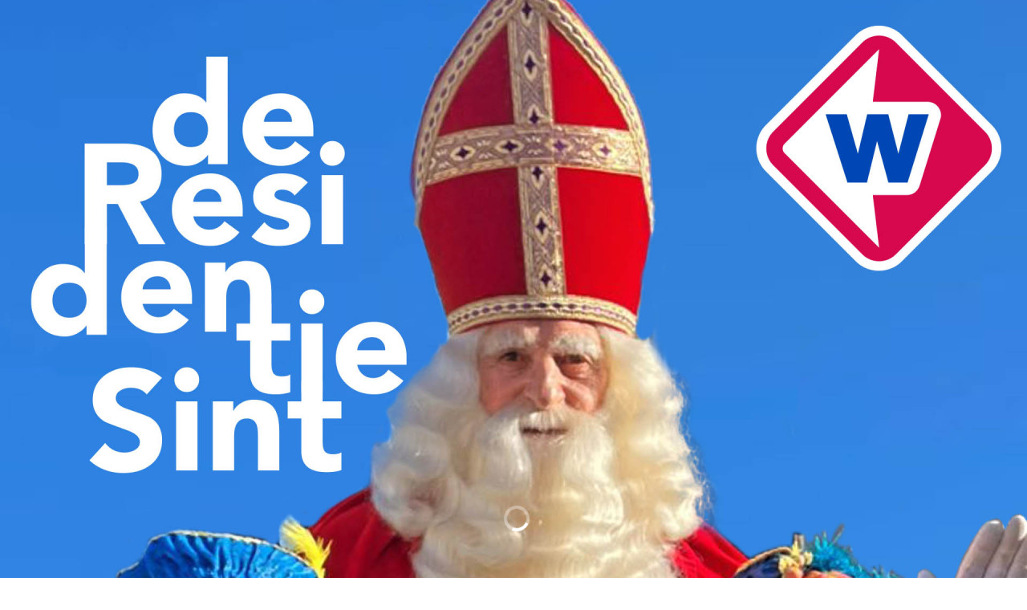

--- FILE ---
content_type: text/html;charset=UTF-8
request_url: https://omroepwest.bbvms.com/p/podcast/c/5084161.html?inheritDimensions=true&placementOption=default
body_size: 158
content:
<!DOCTYPE html>
<html>
<head>
	<meta charset="UTF-8">
	<meta http-equiv="X-UA-Compatible" content="IE=edge">
	<meta name="viewport" content="width=device-width, initial-scale=1.0">
		<title></title>
		<style type="text/css">
			* {
				border: 0;
				padding: 0;
				margin: 0;
			}

			html, body {
				height: 100%;
				overflow: hidden;
			}
		</style>
	</head>
	<body>
			<script type="text/javascript"
				src="/p/podcast/c/5084161.js?dummy=&useHostPageQueryString=true"></script>
		

	</body>
	</html>

	

--- FILE ---
content_type: text/javascript;charset=UTF-8
request_url: https://omroepwest.bbvms.com/p/podcast/c/5084161.js?dummy=&useHostPageQueryString=true
body_size: 13324
content:
//serverPlayerPath = https://cdn.bluebillywig.com/apps/player/20260119.121553/ 


	// Player Five
	(function(){
	// metadata
	var opts = {"protocol":"https:\/\/","userLanguage":null,"userDeviceType":"DESKTOP","contentIndicator":"c","contentId":"5084161","embedData":{"contentId":"5084161","forceSSL":false,"contentIndicator":"c","playoutSafeName":"podcast","playoutIndicator":"p","baseurl":"https:\/\/omroepwest.bbvms.com"},"clipData":{"id":"5084161","type":"MediaClip","mediatype":"audio","fitmode":"","usetype":"editorial","location":"","sourcetype":"on_demand","originalfilename":"De Residentie-Sint Afl 3.mp3","length":"2179","sourceid":"","title":"De Residentie-Sint, aflevering 3","description":"In deze aflevering krijgt de Sint een nieuw, flitsend pak, compleet met lampjes\u2026 Ook is de Haagse Sinterklaas aanwezig op een echt Sinterklazencongres en moet Sint ineens een antwoord geven op de vraag hoe oud hij nu eigenlijk is \u2013 en welk ondergoed hij draagt. \nDe Residentie-Sint is een podcast met verhalen over Sinterklaas in Den Haag, maar dan achter de schermen \u2013 en niet voor kinderen in de \u2018gelovige\u2019 leeftijd.","deeplink":"","gendeeplink":"","copyright":"Omroep West","author":"Omroep West","status":"published","publicationid":"60","languageid":"1796","languagename":"Nederlands","isocode":"nl","createddate":"2022-11-23T08:17:12Z","updateddate":"2025-09-22T15:21:31Z","publisheddate":"2022-11-23T08:18:16Z","views":38,"date":{"created":"Wed, 23 Nov 2022 09:17:12 +0100","updated":"Mon, 22 Sep 2025 17:21:31 +0200","published":"Wed, 23 Nov 2022 09:18:16 +0100"},"src":"\/upload\/omroepwest\/2022\/11\/23\/8974df6bbf0122ebe44315387ef6c6c1\/8974df6bbf0122ebe44315387ef6c6c1.mp3","cat":["Storytelling","Intocht","Sint","Sinterklaas","Bram van der Vlught","Den Haag","Pakjesavond"],"thumbnails":[{"src":"\/omroepwest\/media\/2025\/09\/22\/1758554491340731\/755b32d9-c95a-44b9-b1be-4144b7f2547f.jpg","width":"1920","height":"1920","main":true,"crops":{"square":{"x":0,"y":0,"width":1,"height":1,"main":true}}}],"assets":[{"mediatype":"MP3","id":"1669191452745684","status":"active","src":"\/omroepwest\/media\/2022\/11\/23\/asset-5084161-1669191452745684.mp3","length":"2179","exactlength":"","width":"","height":"","languageid":"1796","isocode":"nl","languageName":"Nederlands","bandwidth":"128","filesize":"39725168","jobdefid":"253"}],"hasJobs":"true","hasFailedJobs":false,"hasRunningJobs":false,"hasNewJobs":false,"transcodingFinished":true,"isYoutubeImport":false,"subtitles":[],"transcript":null,"nametags":null,"exports":null,"timelines":null,"adunits":null,"audiotracks":null,"transcodingProfile":"default","replacesrc":"","isPrefetch":"true","subtitles_obj":"","activeFieldGroups":[],"s3Info":"{\"ResponseMetadata\": {\"RequestId\": \"9MAKCJZS4SZ1BZ94\", \"HostId\": \"rUEkpXih\/dCovpeXt\/6H4w46FLtPvVGEtNzki2QE+drQFVix25IDmWuPlMFL\/9tJhJHly\/EZj5o=\", \"HTTPStatusCode\": 200, \"HTTPHeaders\": {\"x-amz-id-2\": \"rUEkpXih\/dCovpeXt\/6H4w46FLtPvVGEtNzki2QE+drQFVix25IDmWuPlMFL\/9tJhJHly\/EZj5o=\", \"x-amz-request-id\": \"9MAKCJZS4SZ1BZ94\", \"date\": \"Wed, 23 Nov 2022 08:17:28 GMT\", \"last-modified\": \"Wed, 23 Nov 2022 08:17:14 GMT\", \"etag\": \"\\\"4a12b881cdec286363e060cce838bf3a-9\\\"\", \"x-amz-meta-uploadidentifier\": \"8974df6bbf0122ebe44315387ef6c6c1\", \"x-amz-meta-qqfilename\": \"De%20Residentie-Sint%20Afl%203.mp3\", \"content-disposition\": \"attachment; filename=De%20Residentie-Sint%20Afl%203.mp3\", \"accept-ranges\": \"bytes\", \"content-type\": \"audio\/mpeg\", \"server\": \"AmazonS3\", \"content-length\": \"43595814\"}, \"RetryAttempts\": 0}, \"AcceptRanges\": \"bytes\", \"LastModified\": \"2022-11-23T08:17:14+00:00\", \"ContentLength\": 43595814, \"ETag\": \"\\\"4a12b881cdec286363e060cce838bf3a-9\\\"\", \"ContentDisposition\": \"attachment; filename=De%20Residentie-Sint%20Afl%203.mp3\", \"ContentType\": \"audio\/mpeg\", \"Metadata\": {\"uploadidentifier\": \"8974df6bbf0122ebe44315387ef6c6c1\", \"qqfilename\": \"De%20Residentie-Sint%20Afl%203.mp3\"}, \"publication\": \"omroepwest\", \"format\": {\"filename\": \"https:\/\/s3.eu-west-1.amazonaws.com\/mm.omroepwest.bbvms.com\/upload\/omroepwest\/2022\/11\/23\/8974df6bbf0122ebe44315387ef6c6c1\/8974df6bbf0122ebe44315387ef6c6c1.mp3\", \"nb_streams\": 1, \"nb_programs\": 0, \"format_name\": \"mp3\", \"format_long_name\": \"MP2\/3 (MPEG audio layer 2\/3)\", \"start_time\": \"0:00:00.000000\", \"duration\": \"0:36:19.219450\", \"size\": \"41.576208 Mibyte\", \"bit_rate\": \"160.041000 Kbit\/s\", \"probe_score\": 51, \"tags\": {\"date\": \"2022-11-22 09:53\", \"id3v2_priv.XMP\": \"<?xpacket begin=\\\"\\\\xef\\\\xbb\\\\xbf\\\" id=\\\"W5M0MpCehiHzreSzNTczkc9d\\\"?>\\\\x0a<x:xmpmeta xmlns:x=\\\"adobe:ns:meta\/\\\" x:xmptk=\\\"Adobe XMP Core 7.1-c000 79.b0f8be9, 2021\/12\/08-19:11:22        \\\">\\\\x0a <rdf:RDF xmlns:rdf=\\\"http:\/\/www.w3.org\/1999\/02\/22-rdf-syntax-ns#\\\">\\\\x0a  <rdf:Description rdf:about=\\\"\\\"\\\\x0a    xmlns:xmp=\\\"http:\/\/ns.adobe.com\/xap\/1.0\/\\\"\\\\x0a    xmlns:xmpMM=\\\"http:\/\/ns.adobe.com\/xap\/1.0\/mm\/\\\"\\\\x0a    xmlns:stEvt=\\\"http:\/\/ns.adobe.com\/xap\/1.0\/sType\/ResourceEvent#\\\"\\\\x0a    xmlns:stRef=\\\"http:\/\/ns.adobe.com\/xap\/1.0\/sType\/ResourceRef#\\\"\\\\x0a    xmlns:dc=\\\"http:\/\/purl.org\/dc\/elements\/1.1\/\\\"\\\\x0a    xmlns:bext=\\\"http:\/\/ns.adobe.com\/bwf\/bext\/1.0\/\\\"\\\\x0a    xmlns:creatorAtom=\\\"http:\/\/ns.adobe.com\/creatorAtom\/1.0\/\\\"\\\\x0a    xmlns:xmpDM=\\\"http:\/\/ns.adobe.com\/xmp\/1.0\/DynamicMedia\/\\\"\\\\x0a   xmp:CreatorTool=\\\"Adobe Audition 23.0 (Macintosh)\\\"\\\\x0a   xmp:CreateDate=\\\"2022-11-22T09:53:38+01:00\\\"\\\\x0a   xmp:MetadataDate=\\\"2022-11-22T11:51:47+01:00\\\"\\\\x0a   xmp:ModifyDate=\\\"2022-11-22T11:51:47+01:00\\\"\\\\x0a   xmpMM:InstanceID=\\\"xmp.iid:af3df910-c3bc-4535-bca4-e29a91530f3c\\\"\\\\x0a   xmpMM:DocumentID=\\\"xmp.did:af3df910-c3bc-4535-bca4-e29a91530f3c\\\"\\\\x0a   xmpMM:OriginalDocumentID=\\\"xmp.did:1133afcc-7748-44e7-9f62-db8e6fbd5111\\\"\\\\x0a   dc:format=\\\"audio\/mpeg\\\"\\\\x0a   bext:originationDate=\\\"2022-11-22\\\"\\\\x0a   bext:originationTime=\\\"11:51:47\\\"\\\\x0a   bext:timeReference=\\\"0\\\">\\\\x0a   <xmpMM:History>\\\\x0a    <rdf:Seq>\\\\x0a     <rdf:li\\\\x0a      stEvt:action=\\\"saved\\\"\\\\x0a      stEvt:instanceID=\\\"xmp.iid:1133afcc-7748-44e7-9f62-db8e6fbd5111\\\"\\\\x0a      stEvt:when=\\\"2022-11-22T09:53:38+01:00\\\"\\\\x0a      stEvt:softwareAgent=\\\"Adobe Audition 23.0 (Macintosh)\\\"\\\\x0a      stEvt:changed=\\\"\/metadata\\\"\/>\\\\x0a     <rdf:li\\\\x0a      stEvt:action=\\\"saved\\\"\\\\x0a      stEvt:instanceID=\\\"xmp.iid:258c5c49-d086-42d4-bc3f-f7caec324e83\\\"\\\\x0a      stEvt:when=\\\"2022-11-22T10:16:43+01:00\\\"\\\\x0a      stEvt:softwareAgent=\\\"Adobe Audition 23.0 (Macintosh)\\\"\\\\x0a      stEvt:changed=\\\"\/metadata\\\"\/>\\\\x0a     <rdf:li\\\\x0a      stEvt:action=\\\"saved\\\"\\\\x0a      stEvt:instanceID=\\\"xmp.iid:70f24a10-29a7-47f5-9aa8-f02d909cd124\\\"\\\\x0a      stEvt:when=\\\"2022-11-22T10:16:43+01:00\\\"\\\\x0a      stEvt:softwareAgent=\\\"Adobe Audition 23.0 (Macintosh)\\\"\\\\x0a      stEvt:changed=\\\"\/\\\"\/>\\\\x0a     <rdf:li\\\\x0a      stEvt:action=\\\"saved\\\"\\\\x0a      stEvt:instanceID=\\\"xmp.iid:ec6c53ff-4f48-46ed-9944-269fd7e107fb\\\"\\\\x0a      stEvt:when=\\\"2022-11-22T10:25:22+01:00\\\"\\\\x0a      stEvt:softwareAgent=\\\"Adobe Audition 23.0 (Macintosh)\\\"\\\\x0a      stEvt:changed=\\\"\/metadata\\\"\/>\\\\x0a     <rdf:li\\\\x0a      stEvt:action=\\\"saved\\\"\\\\x0a      stEvt:instanceID=\\\"xmp.iid:de3b4ffb-b5b4-4f3f-aebf-5a0175c78a1d\\\"\\\\x0a      stEvt:when=\\\"2022-11-22T10:25:22+01:00\\\"\\\\x0a      stEvt:softwareAgent=\\\"Adobe Audition 23.0 (Macintosh)\\\"\\\\x0a      stEvt:changed=\\\"\/\\\"\/>\\\\x0a     <rdf:li\\\\x0a      stEvt:action=\\\"saved\\\"\\\\x0a      stEvt:instanceID=\\\"xmp.iid:ee330026-ba56-4878-b3d1-3a66c1394b88\\\"\\\\x0a      stEvt:when=\\\"2022-11-22T11:01:15+01:00\\\"\\\\x0a      stEvt:softwareAgent=\\\"Adobe Audition 23.0 (Macintosh)\\\"\\\\x0a      stEvt:changed=\\\"\/metadata\\\"\/>\\\\x0a     <rdf:li\\\\x0a      stEvt:action=\\\"saved\\\"\\\\x0a      stEvt:instanceID=\\\"xmp.iid:9f21890f-572e-4ec4-875a-c04b3bff77d5\\\"\\\\x0a      stEvt:when=\\\"2022-11-22T11:01:15+01:00\\\"\\\\x0a      stEvt:softwareAgent=\\\"Adobe Audition 23.0 (Macintosh)\\\"\\\\x0a      stEvt:changed=\\\"\/\\\"\/>\\\\x0a     <rdf:li\\\\x0a      stEvt:action=\\\"saved\\\"\\\\x0a      stEvt:instanceID=\\\"xmp.iid:3ec3324f-b692-4195-bf67-b3fb9bc7051a\\\"\\\\x0a      stEvt:when=\\\"2022-11-22T11:23:38+01:00\\\"\\\\x0a      stEvt:softwareAgent=\\\"Adobe Audition 23.0 (Macintosh)\\\"\\\\x0a      stEvt:changed=\\\"\/metadata\\\"\/>\\\\x0a     <rdf:li\\\\x0a      stEvt:action=\\\"saved\\\"\\\\x0a      stEvt:instanceID=\\\"xmp.iid:4994aaba-6066-42f7-bb3f-aa9cba0816c9\\\"\\\\x0a      stEvt:when=\\\"2022-11-22T11:23:38+01:00\\\"\\\\x0a      stEvt:softwareAgent=\\\"Adobe Audition 23.0 (Macintosh)\\\"\\\\x0a      stEvt:changed=\\\"\/\\\"\/>\\\\x0a     <rdf:li\\\\x0a      stEvt:action=\\\"saved\\\"\\\\x0a      stEvt:instanceID=\\\"xmp.iid:00c8a3fa-3352-464d-a99c-0b8781c457cf\\\"\\\\x0a      stEvt:when=\\\"2022-11-22T11:26:59+01:00\\\"\\\\x0a      stEvt:softwareAgent=\\\"Adobe Audition 23.0 (Macintosh)\\\"\\\\x0a      stEvt:changed=\\\"\/metadata\\\"\/>\\\\x0a     <rdf:li\\\\x0a      stEvt:action=\\\"saved\\\"\\\\x0a      stEvt:instanceID=\\\"xmp.iid:04cafc59-ddd8-4e60-b1c5-905b5339ce51\\\"\\\\x0a      stEvt:when=\\\"2022-11-22T11:26:59+01:00\\\"\\\\x0a      stEvt:softwareAgent=\\\"Adobe Audition 23.0 (Macintosh)\\\"\\\\x0a      stEvt:changed=\\\"\/\\\"\/>\\\\x0a     <rdf:li\\\\x0a      stEvt:action=\\\"saved\\\"\\\\x0a      stEvt:instanceID=\\\"xmp.iid:9b22ddbe-9eb3-4749-b26a-04b8fb3a9977\\\"\\\\x0a      stEvt:when=\\\"2022-11-22T11:32:50+01:00\\\"\\\\x0a      stEvt:softwareAgent=\\\"Adobe Audition 23.0 (Macintosh)\\\"\\\\x0a      stEvt:changed=\\\"\/metadata\\\"\/>\\\\x0a     <rdf:li\\\\x0a      stEvt:action=\\\"saved\\\"\\\\x0a      stEvt:instanceID=\\\"xmp.iid:866f6587-6a7a-436c-b4c7-5b609dad2e29\\\"\\\\x0a      stEvt:when=\\\"2022-11-22T11:32:50+01:00\\\"\\\\x0a      stEvt:softwareAgent=\\\"Adobe Audition 23.0 (Macintosh)\\\"\\\\x0a      stEvt:changed=\\\"\/\\\"\/>\\\\x0a     <rdf:li\\\\x0a      stEvt:action=\\\"saved\\\"\\\\x0a      stEvt:instanceID=\\\"xmp.iid:6850389f-860e-4168-8dbe-4ead94be61d8\\\"\\\\x0a      stEvt:when=\\\"2022-11-22T11:51:21+01:00\\\"\\\\x0a      stEvt:softwareAgent=\\\"Adobe Audition 23.0 (Macintosh)\\\"\\\\x0a      stEvt:changed=\\\"\/metadata\\\"\/>\\\\x0a     <rdf:li\\\\x0a      stEvt:action=\\\"saved\\\"\\\\x0a      stEvt:instanceID=\\\"xmp.iid:d321fe9e-aee0-4f3f-970f-0d3e75b2770f\\\"\\\\x0a      stEvt:when=\\\"2022-11-22T11:51:21+01:00\\\"\\\\x0a      stEvt:softwareAgent=\\\"Adobe Audition 23.0 (Macintosh)\\\"\\\\x0a      stEvt:changed=\\\"\/\\\"\/>\\\\x0a     <rdf:li\\\\x0a      stEvt:action=\\\"saved\\\"\\\\x0a      stEvt:instanceID=\\\"xmp.iid:5a999cda-6474-4eb8-91ad-44c183b231ea\\\"\\\\x0a      stEvt:when=\\\"2022-11-22T11:51:47+01:00\\\"\\\\x0a      stEvt:softwareAgent=\\\"Adobe Audition 23.0 (Macintosh)\\\"\\\\x0a      stEvt:changed=\\\"\/metadata\\\"\/>\\\\x0a     <rdf:li\\\\x0a      stEvt:action=\\\"saved\\\"\\\\x0a      stEvt:instanceID=\\\"xmp.iid:6f814345-60db-4457-b053-7d173a65927f\\\"\\\\x0a      stEvt:when=\\\"2022-11-22T11:51:47+01:00\\\"\\\\x0a      stEvt:softwareAgent=\\\"Adobe Audition 23.0 (Macintosh)\\\"\\\\x0a      stEvt:changed=\\\"\/metadata\\\"\/>\\\\x0a     <rdf:li\\\\x0a      stEvt:action=\\\"converted\\\"\\\\x0a      stEvt:parameters=\\\"from application\/xml to audio\/mpeg\\\"\/>\\\\x0a     <rdf:li\\\\x0a      stEvt:action=\\\"saved\\\"\\\\x0a      stEvt:instanceID=\\\"xmp.iid:08240329-b6d4-48df-aa5d-af820eb386df\\\"\\\\x0a      stEvt:when=\\\"2022-11-22T11:51:47+01:00\\\"\\\\x0a      stEvt:softwareAgent=\\\"Adobe Audition 23.0 (Macintosh)\\\"\/>\\\\x0a     <rdf:li\\\\x0a      stEvt:action=\\\"converted\\\"\\\\x0a      stEvt:parameters=\\\"from application\/xml to audio\/mpeg\\\"\/>\\\\x0a     <rdf:li\\\\x0a      stEvt:action=\\\"saved\\\"\\\\x0a      stEvt:instanceID=\\\"xmp.iid:af3df910-c3bc-4535-bca4-e29a91530f3c\\\"\\\\x0a      stEvt:when=\\\"2022-11-22T11:51:47+01:00\\\"\\\\x0a      stEvt:softwareAgent=\\\"Adobe Audition 23.0 (Macintosh)\\\"\\\\x0a      stEvt:changed=\\\"\/\\\"\/>\\\\x0a    <\/rdf:Seq>\\\\x0a   <\/xmpMM:History>\\\\x0a   <xmpMM:DerivedFrom\\\\x0a    stRef:instanceID=\\\"xmp.iid:08240329-b6d4-48df-aa5d-af820eb386df\\\"\\\\x0a    stRef:documentID=\\\"xmp.did:08240329-b6d4-48df-aa5d-af820eb386df\\\"\\\\x0a    stRef:originalDocumentID=\\\"xmp.did:1133afcc-7748-44e7-9f62-db8e6fbd5111\\\"\/>\\\\x0a   <creatorAtom:windowsAtom\\\\x0a    creatorAtom:extension=\\\".sesx\\\"\\\\x0a    creatorAtom:invocationFlags=\\\"-EO\\\"\/>\\\\x0a   <creatorAtom:macAtom\\\\x0a    creatorAtom:applicationCode=\\\"1097089397\\\"\\\\x0a    creatorAtom:invocationAppleEvent=\\\"1164201842\\\"\\\\x0a    creatorAtom:posixProjectPath=\\\"\/Users\/richard2\/Desktop\/WEST\/DEN HAAG ACHTER DE SCHERMEN\/AFL SINT 3\/SESSIE\/De Residentie-Sint Afl 3\/De Residentie-Sint Afl 3.sesx\\\"\/>\\\\x0a   <xmpDM:Tracks>\\\\x0a    <rdf:Bag>\\\\x0a     <rdf:li\\\\x0a      xmpDM:trackName=\\\"CuePoint Markers\\\"\\\\x0a      xmpDM:trackType=\\\"Cue\\\"\\\\x0a      xmpDM:frameRate=\\\"f48000\\\"\/>\\\\x0a     <rdf:li\\\\x0a      xmpDM:trackName=\\\"CD Track Markers\\\"\\\\x0a      xmpDM:trackType=\\\"Track\\\"\\\\x0a      xmpDM:frameRate=\\\"f48000\\\"\/>\\\\x0a     <rdf:li\\\\x0a      xmpDM:trackName=\\\"Subclip Markers\\\"\\\\x0a      xmpDM:trackType=\\\"InOut\\\"\\\\x0a      xmpDM:frameRate=\\\"f48000\\\"\/>\\\\x0a    <\/rdf:Bag>\\\\x0a   <\/xmpDM:Tracks>\\\\x0a  <\/rdf:Description>\\\\x0a <\/rdf:RDF>\\\\x0a<\/x:xmpmeta>\\\\x0a                                                                                                    \\\\x0a                                                                                                    \\\\x0a                                                                                                    \\\\x0a                                                                                                    \\\\x0a                                                                                                    \\\\x0a                                                                                                    \\\\x0a                                                                                                    \\\\x0a                                                                                                    \\\\x0a                                                                                                    \\\\x0a                                                                                                    \\\\x0a                                                                                                    \\\\x0a                                                                                                    \\\\x0a                                                                                                    \\\\x0a                                                                                                    \\\\x0a                                                                                                    \\\\x0a                                                                                                    \\\\x0a                                                                                                    \\\\x0a                                                                                                    \\\\x0a                                                                                                    \\\\x0a                                                                                                    \\\\x0a                           \\\\x0a<?xpacket end=\\\"w\\\"?>\\\\x00\"}}, \"bucket\": \"mm.omroepwest.bbvms.com\", \"key\": \"upload\/omroepwest\/2022\/11\/23\/8974df6bbf0122ebe44315387ef6c6c1\/8974df6bbf0122ebe44315387ef6c6c1.mp3\"}","playoutoverride":null},"playerWidth":"100%","playerHeight":"50","playoutData":{"id":"5627","main":"false","publicationid":"60","type":"Playout","name":"Podcast","status":"active","createddate":"2019-03-28T12:27:29Z","updateddate":"2022-01-24T11:03:20Z","label":"podcast","publication":"omroepwest","player":{"id":"48","name":"Blue Billywig Standard v8.42.0","type":"swf","src":"","html5src":"https:\/\/cdn.bluebillywig.com\/apps\/player\/20260119.121553\/","updateddate":"2025-04-14T12:01:56Z"},"playerid":"48","responsiveSizing":"true","aspectRatio":"1:1","width":"100%","height":"50","autoHeight":"false","alphaControlBar":"0","skin_backgroundColor":"000000","skin_foregroundColor":"ffffff","skin_widgetColor":"ffffff","bgColor":"000000","logoId":"","logoAlign":"TOPRIGHT","logoClickUrl":"","controlBar":"Autohide","controlBarPlacement":"Auto","timeDisplay":"Show progress and total time","timeLine":"Show","muteButton":"Show","volume":"Hide","volumeOrientation":"horizontal","languageSelect":"Hide","qualitySelector":"Show","playbackRateSelector":"Hide","fullScreen":"Show","shareButton":"Show","shareButtonEmbedCode":"false","shareButtonEmail":"true","shareButtonFacebook":"true","shareButtonLinkedIn":"false","shareButtonPinterest":"false","shareButtonTwitter":"true","shareButtonWhatsApp":"true","castButton":"Hide","showBigPlayButton":"false","showBigPauseButtons":"false","showBigReplayButton":"true","title":"ShowPause","titlePause":"Hide","date":"Hide","authorCopyright":"Hide","authorCopyrightPause":"Hide","authorCopyrightAlign":"TOPRIGHT","authorCopyrightAlignPause":"TOPRIGHT","authorCopyrightPrefixText":"Omroep West","authorCopyrightPrefixTextPause":"source:","autoPlayNext":"true","relatedItems":"Hide","relatedItemsPause":"Hide","useDeeplinkForRelatedItems":"false","useDeeplinkForRelatedItemsPause":"false","exitscreenItemsListId":"","pausescreenItemsListId":"","randomizeRelatedItems":"false","useDeeplinkForFacebook":"false","shareTwitterText":"Currently watching:","sharePlayout":"","skinBehaviour":"Auto","skinOnTimeline":"false","nativeControls":"true","youTubeHosting":"false","youTubeSkinInMainPhase":"false","forceNativeFullscreen":"false","preferHD":"false","nedStatLoggerUrl":"","googleAnalyticsId":"","piwikUrl":"","piwikSiteId":"","adobeAnalytics_trackingServer":"","adobeAnalytics_mcorgId":"","adobeAnalytics_rsId":"","adobeAnalytics_legacy":"false","disableCookies":"false","disableContextMenuNavigate":"false","playerSignature":"","playerSignatureLink":"","autoPlay":"false","autoMute":"false","autoMuteIfNeededForAutoPlay":"false","autoLoop":"false","float_player":"false","stickyMode":"","disableFloatAnimation":"false","interactivity_inView":"none","interactivity_outView":"none","inviewMargin":"75%","textAbovePlayer":"","textCommercialSkip":"","startCollapsed":"false","playInOverlay":"false","hidePlayerOnEnd":"false","waitForApproval":"false","interactivity_mouseIn":"none","interactivity_mouseOut":"none","interactivity_onClick":"none","clickUrl":"","nsiNoAutoPlay":"false","nsiNoPlayer":"false","placementOption":"default","placementDOMSelector":"","iframeBreakout":"false","clearBothOption":"never","forceInview":"false","customCode":"$$wrapper.append(\"<style>.bb-mode-audio .bbv-header { display: block; }<\/style>\");","preferFlashPlayback":"false","preloadMainroll":"false","disableHtml5VPAID":"false","enableHtml5VPAID":"false","commercialPauseButton":"false","commercialMuteButton":"false","commercials":"true","textCommercialTimeRemaining":"Commercial time remaining:","commercialBehaviour":"Once per load","minClipDurationPreroll":"","minClipDurationPostroll":"","allowBBIma":"false","allowCustomClickLayer":"false","fitmode":"FIT_SMART","viewpage_overrideDimensions":"false","viewpage_hideTitles":"false","viewpage_alignment":"center","viewpage_backgroundColor":"fffff","viewpage_color":"fffff","viewpage_backgroundClipId":"","viewpage_backgroundPosition":"top left","viewpage_backgroundSize":"cover","viewpage_backgroundRepeat":"no-repeat","viewpage_logo1ClipId":"","viewpage_logo1Position":"top left","viewpage_logo2ClipId":"","viewpage_logo2Position":"top right","viewpage_logo3ClipId":"","viewpage_logo3Position":"bottom left","viewpage_logo4ClipId":"","viewpage_logo4Position":"bottom right","noStats":"false","forceAndroidNativeVideo":"false","forceIOSNativeVideo":"false","use2018skin":"false","audioTrackSelect":"Show","shareText":"Luister deze podcast van Omroep West:","shareButtonGooglePlus":"false","shareButtonDirectLink":"true","googleAnalytics_customVars":"","supportIABConsent":"false","defaultSubtitle":"Default Language","defaultSubtitleOnlyIfMuted":"false","defaultAudioTrack":"Default Language","forceCanAutoPlay":"false","avoidMutedAutoplay":"false","disableKeyboardControls":"false","taggingDisabled":"false","skipOffset":"-1","skipCounterText":"You can skip this ad in","skipButtonText":"Skip Ad","blockInsecureVPAID":"false","adunits":null,"adschedules":[],"hasAdunits":false},"publicationData":{"baseurl":"https:\/\/omroepwest.bbvms.com","avoidPreload":"true","defaultMediaAssetPath":"https:\/\/s-64c806fc.b.cdn.bluebillywig.com","skinGeneration":"g8","customfields":[],"name":"omroepwest"},"scriptTarget":"https:\/\/cdn.bluebillywig.com\/apps\/player\/20260119.121553\/","playerBase":"https:\/\/cdn.bluebillywig.com\/apps\/player\/20260119.121553\/","playerPath":"https:\/\/cdn.bluebillywig.com\/apps\/player\/20260119.121553\/","scriptLink":"https:\/\/omroepwest.bbvms.com\/p\/podcast\/c\/5084161.js","callback":null};
	
	// include bluebillywig script
	// NB leave empty line below!

	var me = document.currentScript;
if (typeof opts === 'undefined') var opts = null;

var genericData = opts && opts.clipData;
if (opts && opts.projectData) {
	genericData = opts.projectData;
	genericData.mediatype = 'video';
}

var _findScript = function (srcString, opts) {
	var scriptFound = document.currentScript;
	opts = opts || {};

	if (!scriptFound) {
		if (opts.lastScript && opts.lastScript.src && opts.lastScript.src.indexOf(srcString) !== -1) {
			scriptFound = opts.lastScript;
		} else {
			var scriptList = document.querySelectorAll('body script');
			for (var i = 0, l = scriptList.length; i < l; i++) {
				var item = scriptList.item(i);
				if (item.src && item.src.indexOf(srcString) !== -1) {
					scriptFound = item;
				}
			}
		}
	}

	if (!scriptFound) {
		var altString = '/' + opts.embedData.contentIndicator + '/' + opts.embedData.contentId;
		if (opts.lastScript && opts.lastScript.src && opts.lastScript.src.indexOf(altString) !== -1) {
			scriptFound = opts.lastScript;
		} else {
			var scriptList = document.querySelectorAll('body script');
			for (var i = 0, l = scriptList.length; i < l; i++) {
				var item = scriptList.item(i);
				if (item.src && item.src.indexOf(altString) !== -1) {
					scriptFound = item;
				}
			}
		}
	}

	if (!scriptFound) {
		var scriptList = document.querySelectorAll('body script');
		for (var i = 0, l = scriptList.length; i < l; i++) {
			var item = scriptList.item(i);
			if (item.innerHTML.indexOf(srcString) !== -1) {
				scriptFound = item;
			}
		}
	}

	return scriptFound;
};

var scriptUrl = null;
if (opts.embedData) {
	var srcString = opts.embedData.baseurl + '/p/' + opts.embedData.playoutSafeName + '/' + opts.embedData.contentIndicator + '/' + opts.embedData.contentId;

	var scriptFound = _findScript(srcString, opts);
	if (scriptFound && scriptFound.src) scriptUrl = scriptFound.src;
}

opts.requestParams = opts.requestParams || {};
var requestParamsUrl = (scriptUrl && scriptUrl.indexOf('useHostPageQueryString') > -1) ? document.location.href : scriptUrl;
if (requestParamsUrl) {
	if (typeof URL === 'function' && typeof URLSearchParams === 'function') {
		try {
			var url = new URL(requestParamsUrl, 'https://bbvms.com/'); // supplying base avoids exceptions
			var params = url.searchParams;
			params.forEach(function (value, key) {
				opts.requestParams[key] = value;
			});
		} catch (er) {}
	} else {
		var queryString = ''
		var re = /\?([^#]*)/;
		var result = re.exec(requestParamsUrl);
		if (result && result.length > 1) {
			queryString = result[1];
		}
		var parts = queryString.split('&');
		for (var i = 0, l = parts.length; i < l; i++) {
			var key = '';
			var value = null;
			try {
				var index = parts[i].indexOf('=');
				if (index >= 0) {
					key = decodeURIComponent(parts[i].substring(0, index));
					value = decodeURIComponent(parts[i].substring(index + 1));
				} else {
					key = decodeURIComponent(parts[i]);
				}
			} catch (er) {}
			opts.requestParams[key] = value;
		}
	}
}

var win = window;

if (opts && opts.playoutData?.iframeBreakout === 'true' && opts.requestParams?.iframeBreakout !== 'false') {
	var inIframe = false;

	try {
		inIframe = window.self !== window.top;
	} catch (e) {
		inIframe = true;
	}

	if (inIframe) {
		var breakoutTarget = null;

		try {
			var iframes = window.top.document.querySelectorAll('iframe');

			for (var iframe of iframes.values()) {
				var w = window.self;

				while (w.parent !== w && !breakoutTarget) {
					if (iframe.contentWindow === w) {
						breakoutTarget = iframe;
					}
					w = w.parent;
				}

				if (breakoutTarget) break;
			}
		} catch (e) {}

		if (breakoutTarget) {
			me = breakoutTarget;
			win = window.top;
			breakoutTarget.style.display = 'none';
		}
	}
}


var doc = win.document;
if (typeof pbjsScr !== 'undefined' && pbjsScr && !doc.querySelector('script[src$="' + pbjsScr.src + '"]')) { doc.getElementsByTagName('head')[0].appendChild(pbjsScr); }

var requestParams_inView = (opts && opts.requestParams && opts.requestParams.interactivity_inView) || '';
var playoutData_inView = (opts && opts.playoutData && opts.playoutData.interactivity_inView) || '';

if (me && opts && genericData &&
		(genericData.mediatype === "video" || genericData.mediatype === "audio" || genericData.mediatype === "image") &&
		genericData['id'] > 0 &&
		opts.playoutData &&
		(opts.requestParams.showOnlyWhenPrerollAvailable !== 'true' && opts.playoutData.showOnlyWhenPrerollAvailable !== 'true') &&
		(opts.requestParams.avoidPreloadImage !== 'true' && opts.playoutData.avoidPreloadImage !== 'true') &&
		(opts.requestParams.softEmbargoHasCustomPoster !== 'true' && opts.playoutData.softEmbargoHasCustomPoster !== 'true') &&
		(opts.requestParams.autoPlay !== 'true' && opts.playoutData.autoPlay !== 'true') &&
		(!requestParams_inView.match(/play/i) && !playoutData_inView.match(/play/i)) &&
		( ! opts.playoutData.placementOption ||  opts.playoutData.placementOption === "default") &&
		( ! opts.requestParams.placementOption ||  opts.requestParams.placementOption === "default")
	){
	var thumbDiv = doc.createElement('div');

	// keep in sync with (Outstream)Player.js
	var safeContentId = opts.embedData.contentId ? opts.embedData.contentId.replace(/[^\w-]/g, '_') : "";
	var safePlayoutLabel = opts.playoutData && opts.playoutData.label ? opts.playoutData.label.replace(/[^\w-]/g, '_') : "";
	var divId = "bb-ac-" + safePlayoutLabel + '-' + safeContentId;
	thumbDiv.id = divId;
	thumbDiv.style.position = 'relative';

	if (doc.getElementById(divId) === null) {
		var styleNode = doc.createElement('style');
		styleNode.type = "text/css";
		styleNode.appendChild( doc.createTextNode('@keyframes bbspin { 0% { transform: rotate(0deg); } 100% { transform: rotate(360deg); } }') );

		var loadDiv = doc.createElement('div');
		loadDiv.style.position = 'absolute';
		loadDiv.style.top = '50%';
		loadDiv.style.left = '50%';
		loadDiv.style.borderRadius = '50%';
		loadDiv.style.marginTop = '-12px';
		loadDiv.style.marginLeft = '-12px';
		loadDiv.style.width = '24px';
		loadDiv.style.height = '24px';
		loadDiv.style.border = '.25rem solid rgba(255,255,255,0.35)';
		loadDiv.style.borderTopColor = '#ffffff';
		loadDiv.style.animation = 'bbspin 1250ms infinite linear';

		var width = 768;
		var height = 432;
		var aspectRatio = width / height;
		let aspectRatioStr = `${width} / ${height}`;
		var thumb = doc.createElement('img');
		var thumbWidth = width;
		var thumbHeight = height;
		if ((opts.playoutData && (opts.playoutData.responsiveSizing === "true" || opts.playoutData.autoHeight === "true")) ||
			(opts.requestParams && (opts.requestParams.responsiveSizing === "true" || opts.requestParams.autoHeight === "true"))) {
			width = ''+(me.parentNode && me.parentNode.offsetWidth);
			thumbDiv.style.width = "100%";
			// aspect ratio
			var parts = null;
			if (opts.requestParams && opts.requestParams.aspectRatio && opts.requestParams.aspectRatio.indexOf(':') !== -1) {
				parts = opts.requestParams.aspectRatio.split(':');
				if (parts[0] && !isNaN(parseFloat(parts[0])) &&
					parts[1] && !isNaN(parseFloat(parts[1]))
				) {
					aspectRatio = Math.abs(parseFloat(parts[0]) / parseFloat(parts[1]));
					aspectRatioStr = `${parseFloat(parts[0])} / ${parseFloat(parts[1])}`;
				}
			} else if (opts.playoutData && opts.playoutData.aspectRatio && opts.playoutData.aspectRatio.indexOf(':') !== -1) {
				parts = opts.playoutData.aspectRatio.split(':');
				if (parts[0] && !isNaN(parseFloat(parts[0])) &&
					parts[1] && !isNaN(parseFloat(parts[1]))
				) {
					aspectRatio = Math.abs(parseFloat(parts[0]) / parseFloat(parts[1]));
					aspectRatioStr = `${parseFloat(parts[0])} / ${parseFloat(parts[1])}`;
				}
			}
		} else { // not responsive
			width = opts.requestParams.width || opts.playoutData.width;
			thumbDiv.style.width = (width && !width.match(/%$/) && !isNaN(parseFloat(width))) ? ''+Math.abs(parseFloat(width))+'px' : width;
			// aspect ratio
			height = opts.requestParams.height || opts.playoutData.height;
			if (width && !width.match(/%$/) && !isNaN(parseFloat(width)) &&
				height && !height.match(/%$/) && !isNaN(parseFloat(height))
			) {
				aspectRatio = Math.abs(parseFloat(width) / parseFloat(height));
				aspectRatioStr = `${width} / ${height}`;
			}
		}
		if (width && !width.match(/%$/) && !isNaN(parseFloat(width)) && width > 0) {
			thumbWidth = parseFloat(width);
			var mod16rest = thumbWidth % 16;
			thumbWidth -= mod16rest;
			thumbHeight = Math.round(thumbWidth / aspectRatio);
		}
		thumbDiv.style.aspectRatio = aspectRatioStr;
		var scalingMode = 'cover';
		var fitmode = 'FIT_SMART';
		if (opts.playoutData && opts.playoutData['fitmode']) fitmode = opts.playoutData['fitmode'];
		if (genericData && genericData['fitmode']) fitmode = genericData['fitmode'];
		if (fitmode === 'FIT_STRETCH') {
			scalingMode = 'stretch';
		}
		var entityType = genericData['type'] && genericData.type.toLowerCase(); // mediaclip or project

		var hasThumbnails = false;
		if ( entityType === 'mediaclip' ) {
			if ( genericData.thumbnails && genericData.thumbnails.length && genericData.thumbnails.length > 0 ) {
				hasThumbnails = true;
			}
		} else if ( entityType === 'project' ) {
			// check on project for future entitytypes, project thumbnail can be retreived from project clips in BE so always set to true
			hasThumbnails = true;
		}

		//dont use src urls that will result in a 404
		thumb.src = hasThumbnails ? opts.embedData.baseurl + '/' + entityType +'/' + genericData['id'] + '/pthumbnail/'+thumbWidth+'/'+thumbHeight+'.jpg?scalingMode='+scalingMode : '';
		thumb.style.width = '100%';
		thumb.setAttribute('alt', 'poster');

		thumbDiv.appendChild(styleNode);
		thumbDiv.appendChild(loadDiv);
		thumbDiv.appendChild(thumb);

		me.parentNode.insertBefore(thumbDiv, me.nextSibling);
	}
} else if (breakoutTarget) {
	if (opts.playoutData.placementOption === 'default') {
		opts.playoutData.placeAfterTarget = 'true';
		opts.target = breakoutTarget;
	}
}

// gets included, needs opts variable.
win.bluebillywig = win.bluebillywig || {};
win.bluebillywig._internal = win.bluebillywig._internal || {};
if (typeof win.bluebillywig._internal.loadPlayer != "function") {
	win.bluebillywig._internal.loadPlayer = function(opts){
		var isOutstream = opts && opts.embedData && opts.embedData.contentIndicator === 'a';
		var isShortsPlayer = opts && opts.playoutData && opts.playoutData.playerType === 'shorts' || opts && opts.requestParams && opts.requestParams.playerType === 'shorts';
		var playerApiName = isOutstream ? 'OutstreamPlayer' : isShortsPlayer ? 'ShortsPlayer' : 'Player';

		function logEvent(properties) {
			var qs = "";
			for (var prop in properties) {
				if (qs.length == 0) qs += "?"; else qs += "&";

				var value = properties[prop];
				if (value == null) value = "";
				qs += prop + "=" + encodeURIComponent(value);
			}
			qs = qs.replace(/-/g, "%2d" );

			var dummy = new Image( 1,1 );
			dummy.src = 'https://stats.bluebillywig.com' + qs;
		};

		var playerScript = isOutstream ? 'outstreamPlayerScript' : isShortsPlayer ? 'shortsPlayerScript' : 'playerScript';
		var playerLoadingProp = isOutstream ? 'outstreamPlayerLoading' : isShortsPlayer ? 'shortsPlayerLoading' : 'playerLoading';

		function waitForScript(){
			win.bluebillywig._internal[playerScript].addEventListener("load", function() {
				win.bluebillywig._internal[playerLoadingProp] = false;
				try {
					var pl = new win.bluebillywig[playerApiName](opts);
					win.bluebillywig.players.push(pl);
					if (win.playerjs) setupPlayerjsReceiver(pl);
				} catch(er) {
					var properties = {'ev':'pf'};
					if (opts && opts['playoutData']) properties['pp'] = opts['playoutData']['publication'];
					if (opts && opts['embedData']) properties['cid'] = opts['embedData']['contentId'];
					properties['why'] = 'error instantiating bluebillywig.' + playerApiName + ' from '+win.bluebillywig._internal[playerScript].getAttribute('src')+': '+er.stack.replace(/\(.*\)/gm, '');
					logEvent(properties);

					// retry once
					if (opts && opts['publicationData'] && opts['publicationData']['loadPlayerRetryOnce'] === 'true' && !win.bluebillywig._internal.retried) {
						win.bluebillywig._internal.retried = true;
						win.bluebillywig[playerApiName] = null;
						win.bluebillywig._internal.loadPlayer(opts);
					}
				}
			}, true);
		}

		opts.lastScript=doc.getElementsByTagName("script")[ doc.getElementsByTagName("script").length-1 ];
		win.bluebillywig.players = win.bluebillywig.players || [];
		if (win.bluebillywig[playerApiName]) {
			try {
				var pl = new win.bluebillywig[playerApiName](opts); // embed new player with options
				win.bluebillywig.players.push(pl);
				if (win.playerjs) setupPlayerjsReceiver(pl);
			} catch(_) {}
		} else if (win.bluebillywig._internal[playerLoadingProp] === true){
			waitForScript();
		} else {
			win.bluebillywig._internal[playerLoadingProp] = true;
			win.bluebillywig._internal[playerScript] = doc.createElement("script");
			win.bluebillywig._internal[playerScript].setAttribute("type", "text/javascript");
			win.bluebillywig._internal[playerScript].setAttribute("crossorigin", "anonymous");
			if (me && me.referrerPolicy) {
				win.bluebillywig._internal[playerScript].setAttribute("referrerPolicy", scriptFound.referrerPolicy);
			}
			var playerFile = isOutstream ? "os-player.js" : isShortsPlayer ? "shorts-player.js" : "player.js";
			win.bluebillywig._internal[playerScript].setAttribute("src", opts.playerPath + playerFile);
			waitForScript();
			doc.getElementsByTagName("head")[0].appendChild(win.bluebillywig._internal[playerScript]);
		}
	};
};
if (typeof win.bluebillywig.getPlayerInstance != "function") {
	win.bluebillywig.getPlayerInstance = function(playerIdOrObject){
		var ret = false;
		var j = 0;
		if (win.bluebillywig && win.bluebillywig.players && win.bluebillywig.players.length){
			if (win.bluebillywig.players.length == 1){
				return win.bluebillywig.players[0];
			}

			for(var i = 0;i < win.bluebillywig.players.length;i++) {
				if (typeof playerIdOrObject == "object"){
					if (win.bluebillywig.players[i]._internal && win.bluebillywig.players[i]._internal.$wrapper){
						var obj = win.bluebillywig.players[i]._internal.$wrapper[0];
						if (obj == playerIdOrObject) {
							ret = win.bluebillywig.players[i];
							j++;
						}
					}
				} else {
					if (win.bluebillywig.players[i]._id.indexOf( String(playerIdOrObject) ) != -1){
						ret = win.bluebillywig.players[i];
						j++;
					}
				}
			}
		}
		if (j != 1){ret = false;}

		return ret;
	};
}
win.bluebillywig._internal.loadPlayer(opts);

// PlayerJS support
function setupPlayerjsReceiver (pl) {
	try {
		const rc = new win.playerjs.Receiver();

		rc.on('play', () => pl.play(false));
		rc.on('pause', () => pl.pause(false));
		rc.on('getPaused', callback => callback(pl.getState() !== 'playing'));
		rc.on('getDuration', callback => callback(pl.getDuration()));
		rc.on('getCurrentTime', callback => callback(pl.getCurrentTime()));
		rc.on('setCurrentTime', value => pl.seek(value));
		rc.on('getVolume', callback => callback(pl.getVolume()*100));
		rc.on('setVolume', value => pl.setVolume(value/100, false));
		rc.on('mute', () => pl.setMuted(true, true, false));
		rc.on('unmute', () => pl.setMuted(false, true, false));
		rc.on('getMuted', callback => callback(pl.getMuted()));
		rc.on('getLoop', callback => callback(pl.getPlayoutData()?.['autoLoop'] === 'true'));
		rc.on('setLoop', value => pl.updatePlayout({ autoLoop: ''+!!value }));

		pl.on('play', () => rc.emit('play'));
		pl.on('pause', () => rc.emit('pause'));
		pl.on('ended', () => rc.emit('ended'));
		pl.on('timeupdate', () => { rc.emit('timeupdate', { seconds: pl.getCurrentTime(), duration: pl.getDuration() }); });
		pl.on('seeked', () => rc.emit('seeked'));
		pl.on('error', () => rc.emit('error'));
		pl.on('progress', () => rc.emit('progress', { percent: pl.getPropertyValue('bufferedFraction')*100 }));

		pl.on('ready', () => rc.ready());
	} catch (_) {}
}
;

	// NB leave empty line above!
	// include tagging engine script
	// NB leave empty line below!

	(function(opts) { // begin closure
/*
 * Copyright Blue Billywig 2016
 *
 * Author(s): J. Koppen <j.koppen@bluebillywig.com>
 */


var SHA1 = function(e){function t(e,t){var n=e<<t|e>>>32-t;return n}function n(e){var t="";var n;var r;var i;for(n=0;n<=6;n+=2){r=e>>>n*4+4&15;i=e>>>n*4&15;t+=r.toString(16)+i.toString(16)}return t}function r(e){var t="";var n;var r;for(n=7;n>=0;n--){r=e>>>n*4&15;t+=r.toString(16)}return t}function i(e){e=e.replace(/\r\n/g,"\n");var t="";for(var n=0;n<e.length;n++){var r=e.charCodeAt(n);if(r<128){t+=String.fromCharCode(r)}else if(r>127&&r<2048){t+=String.fromCharCode(r>>6|192);t+=String.fromCharCode(r&63|128)}else{t+=String.fromCharCode(r>>12|224);t+=String.fromCharCode(r>>6&63|128);t+=String.fromCharCode(r&63|128)}}return t}var s;var o,u;var a=new Array(80);var f=1732584193;var l=4023233417;var c=2562383102;var h=271733878;var p=3285377520;var d,v,m,g,y;var b;e=i(e);var w=e.length;var E=new Array;for(o=0;o<w-3;o+=4){u=e.charCodeAt(o)<<24|e.charCodeAt(o+1)<<16|e.charCodeAt(o+2)<<8|e.charCodeAt(o+3);E.push(u)}switch(w%4){case 0:o=2147483648;break;case 1:o=e.charCodeAt(w-1)<<24|8388608;break;case 2:o=e.charCodeAt(w-2)<<24|e.charCodeAt(w-1)<<16|32768;break;case 3:o=e.charCodeAt(w-3)<<24|e.charCodeAt(w-2)<<16|e.charCodeAt(w-1)<<8|128;break}E.push(o);while(E.length%16!=14)E.push(0);E.push(w>>>29);E.push(w<<3&4294967295);for(s=0;s<E.length;s+=16){for(o=0;o<16;o++)a[o]=E[s+o];for(o=16;o<=79;o++)a[o]=t(a[o-3]^a[o-8]^a[o-14]^a[o-16],1);d=f;v=l;m=c;g=h;y=p;for(o=0;o<=19;o++){b=t(d,5)+(v&m|~v&g)+y+a[o]+1518500249&4294967295;y=g;g=m;m=t(v,30);v=d;d=b}for(o=20;o<=39;o++){b=t(d,5)+(v^m^g)+y+a[o]+1859775393&4294967295;y=g;g=m;m=t(v,30);v=d;d=b}for(o=40;o<=59;o++){b=t(d,5)+(v&m|v&g|m&g)+y+a[o]+2400959708&4294967295;y=g;g=m;m=t(v,30);v=d;d=b}for(o=60;o<=79;o++){b=t(d,5)+(v^m^g)+y+a[o]+3395469782&4294967295;y=g;g=m;m=t(v,30);v=d;d=b}f=f+d&4294967295;l=l+v&4294967295;c=c+m&4294967295;h=h+g&4294967295;p=p+y&4294967295}var b=r(f)+r(l)+r(c)+r(h)+r(p);return b.toLowerCase()};


/*
 * Needs SHA1, JSON
 */

/**
 * Class TaggingEngine
 *
 * @access public
 * @param String $element (optional)
 * @param Object opts (optional)
 */
var TaggingEngine = function($element, opts) {
	this.$element = null; // wrapper
	this._opts = (typeof opts !== 'undefined') ? opts : null;
	this._eventNS = 'TaggingEngine'+String(Math.random()).replace('.', '');

	this._id = '';
	this._width = 768;
	this._height = 432;
	this._taggingUpdateOnClipLoad = false;
	this._taggingDisabled = false;
	this._useFallbackViewpage = false;
	this._clip = null;
	this._baseurl = null;

	if (this._opts && this._opts['publicationData'] && this._opts['publicationData']['baseurl']) this._baseurl = this._opts['publicationData']['baseurl'];

	if (this._opts && this._opts['embedData'] && this._baseurl) {
		if (this._opts['embedData']['contentIndicator'] == 'c') {
			this._id = this._baseurl +
				'/view/' + this._opts['embedData']['playoutSafeName'] +
				'/' + encodeURIComponent(this._opts['embedData']['contentId']) +
				'.html?placementOption=default';
		} else {
			this._id = this._baseurl +
				'/' + this._opts['embedData']['playoutIndicator'] +
				'/' + this._opts['embedData']['playoutSafeName'] +
				'/' + this._opts['embedData']['contentIndicator'] +
				'/' + encodeURIComponent(this._opts['embedData']['contentId']) +
				'.html?placementOption=default';
		}
	}

	if (this._opts && this._opts['playoutData']) {
		if (!isNaN(parseFloat(this._opts['playoutData']['width']))) this._width = this._opts['playoutData']['width'];
		if (!isNaN(parseFloat(this._opts['playoutData']['height']))) this._height = this._opts['playoutData']['height'];
		if (typeof this._opts['playoutData']['taggingUpdateOnClipLoad'] !== 'undefined') this._taggingUpdateOnClipLoad = (this._opts['playoutData']['taggingUpdateOnClipLoad'] == 'true');
		if (typeof this._opts['playoutData']['taggingDisabled'] !== 'undefined') this._taggingDisabled = (this._opts['playoutData']['taggingDisabled'] == 'true');
		if (typeof this._opts['playoutData']['useFallbackViewpage'] !== 'undefined') this._useFallbackViewpage = (this._opts['playoutData']['useFallbackViewpage'] == 'true');

		this._isOutstreamAsInstream = this._opts && this._opts.playoutData && this._opts.playoutData.startCollapsed === 'true' && this._opts.playoutData.autoPlayOnlyWithPrerollAd === 'true';
	}

	this._isSuggestPlaylist = this._opts && this._opts.embedData && this._opts.embedData.contentIndicator === 'l' && this._opts.clipListData && this._opts.clipListData.useSuggest === 'true';

	if (this._opts && this._opts['clipData']) {
		this._clip = this._opts['clipData'];
	}
	if (this._opts && this._opts['projectData']) {
		this._project = this._opts['projectData'];
	}

	// element
	if (typeof $element != 'undefined' && $element != null) {
		this.$element = $element;

		// events
		this.$element.bind('bb_playout_loaded.'+this._eventNS, $.proxy(this._onPlayoutLoaded, this));
		this.$element.bind('bb_playout_changed.'+this._eventNS, $.proxy(this._onPlayoutLoaded, this));
		this.$element.bind('bb_mediaclip_loaded.'+this._eventNS, $.proxy(this._onClipLoaded, this));
	}

	this._update();
};

// public
TaggingEngine.prototype.exit = function() {
	if (this.$element != null) {
		this.$element.unbind('bb_playout_loaded.'+this._eventNS);
		this.$element.unbind('bb_playout_changed.'+this._eventNS);
		this.$element.unbind('bb_mediaclip_loaded.'+this._eventNS);
	}
	return null;
};

// private
TaggingEngine.prototype._onPlayoutLoaded = function(ev, payload) {
	if (payload && typeof payload['playoutData'] != 'undefined' && payload['playoutData'] != null) {
		if (!isNaN(parseFloat(payload['playoutData']['width']))) this._width = payload['playoutData']['width'];
		if (!isNaN(parseFloat(payload['playoutData']['height']))) this._height = payload['playoutData']['height'];
		if (typeof payload['playoutData']['taggingUpdateOnClipLoad'] !== 'undefined') this._taggingUpdateOnClipLoad = (payload['playoutData']['taggingUpdateOnClipLoad'] == 'true');
		if (typeof payload['playoutData']['taggingDisabled'] !== 'undefined') this._taggingDisabled = (payload['playoutData']['taggingDisabled'] == 'true');
		if (typeof payload['playoutData']['useFallbackViewpage'] !== 'undefined') this._useFallbackViewpage = (payload['playoutData']['useFallbackViewpage'] == 'true');
	}
};

// private
TaggingEngine.prototype._onClipLoaded = function(ev, payload) {
	if (payload && typeof payload['clipData'] !== 'undefined') {
		this._clip = payload['clipData'];

		if (this._taggingUpdateOnClipLoad) {
			this._update();
		}
	}
};

// private
TaggingEngine.prototype._update = function() {
	if (this._taggingDisabled || this._isSuggestPlaylist || this._isOutstreamAsInstream) return;
	if (this._clip && this._clip['id'] > 0 && this._clip['mediatype'] !== 'mainroll') {
		if (this.jsonld == null) {
			this.jsonld = document.createElement('script');
			this.jsonld.setAttribute('type', 'application/ld+json');
			document.head.appendChild(this.jsonld);
			try {
				this.jsonld.setAttribute('id', SHA1(this._id));
			} catch(er) {}
		}

		var clipOrProject = (this._project) ? this._project : this._clip;

		if (this.jsonld) {
			var type = (this._clip['mediatype'] == 'video') ? 'VideoObject' : ((this._clip['mediatype'] == 'audio') ? 'AudioObject' : 'MediaObject');
			var data = {"@context":"http://schema.org/","@type":type,"@id":this._id};

			if (type == 'VideoObject' || type == 'AudioObject') {
				if (clipOrProject['transcript']) {
					data['transcript'] = clipOrProject['transcript'];
				}
			}
			if (type == 'VideoObject') {
				data['caption'] = clipOrProject['title'];
				//data['videoFrameSize'] = '';
				//data['videoQuality'] = '';
			}

			// MediaObject
			//data['bitrate'] = '';
			//data['contentSize'] = ''; // NB not disclosed!
			//data['contentUrl'] = ''; // NB not disclosed!
			if (!isNaN(parseFloat(this._clip['length'])) && this._clip['length'] >= 0) { // is numeric and non-negative
				data['duration'] = TaggingEngine.ISO8601DurationString(this._clip['length']);
			}
			data['embedUrl'] = this._id; // <embed> src or <iframe> src? getEmbedcode?
			//data['encodingFormat'] = '';
			//data['expires'] = ''; // embargo?
			if (this._opts && this._opts['playoutData'] && !isNaN(parseFloat(this._opts['playoutData']['height']))) data['height'] = this._opts['playoutData']['height'];
			//data['playerType'] = ''; // NB not disclosed!
			//data['requiresSubscription'] = '';
			data['uploadDate'] = TaggingEngine.ISO8601DateTimeString(this._clip['createddate']); // ISO 8601 Date or DateTime ( https://en.wikipedia.org/wiki/ISO_8601 )
			if (this._opts && this._opts['playoutData'] && !isNaN(parseFloat(this._opts['playoutData']['width']))) data['width'] = this._opts['playoutData']['width'];

			// CreativeWork
			//data['accessibilityAPI'] = '';
			//data['accessibilityControl'] = '';
			//data['accessibilityFeature'] = '';
			//data['accessibilityHazard'] = '';
			//data['alternativeHeadline'] = '';
			if (clipOrProject['author']) {
				data['author'] = clipOrProject['author'];
			}
			//data['award'] = '';
			//data['citation'] = '';
			//data['contentRating'] = '';
			if (clipOrProject['copyright']) {
				data['copyrightHolder'] = clipOrProject['copyright'];
			}
			data['dateCreated'] = TaggingEngine.ISO8601DateTimeString(this._clip['createddate']);
			//data['dateModified'] = ''; // ISO 8601 Date or DateTime ( https://en.wikipedia.org/wiki/ISO_8601 )
			if (typeof this._clip['publisheddate'] !== 'undefined') {
				data['datePublished'] = TaggingEngine.ISO8601DateTimeString(this._clip['publisheddate']);
			}
			//data['educationalUse'] = '';
			//data['fileFormat'] = ''; // NB not disclosed!
			//data['genre'] = '';
			//data['headline'] = '';
			//data['inLanguage'] = ''; // IETF BCP 47
			//data['interactivityType'] = ''; // 'active', 'expositive', or 'mixed'
			if (clipOrProject['cat']) {
				data['keywords'] = clipOrProject['cat'];
			}
			//data['learningResourceType'] = '';
			//data['text'] = '';
			data['thumbnailUrl'] = this._getThumbnail(); // avoid this._api.getThumbnail(this._clip['id']);
			//data['typicalAgeRange'] = ''; // e.g. '7-9', '11-'
			if (Array.isArray(this._clip.highlights)) {
				data.hasPart = [];
				this._clip.highlights.forEach (element => {
					const name = '' + element.title; // String
					const startOffset = +element.timeOffset; // Number
					const url = data['embedUrl'] + ((data['embedUrl'].indexOf('?') > 0) ? '&t=' : '?t=') + startOffset;
					data.hasPart.push({ '@type':'Clip', name, startOffset, url });
				});
			} else if (Array.isArray(this._clip.chapters)) {
				data.hasPart = [];
				this._clip.chapters.forEach ((element, index, array) => {
					const name = '' + element.title; // String
					const startOffset = +element.timeOffset; // Number
					const endOffset = +((index + 1 < array.length) ? array[index + 1].timeOffset : this._clip.length); // Number
					const url = data['embedUrl'] + ((data['embedUrl'].indexOf('?') > 0) ? '&t=' : '?t=') + startOffset;
					data.hasPart.push({ '@type':'Clip', name, startOffset, endOffset, url });
				});
			}

			// Thing
			//data['alternateName'] = '';
			if (clipOrProject['description']) {
				data['description'] = clipOrProject['description'];
			}
			data['name'] = clipOrProject['title'];
			data['url'] = this._getDeeplink(); // avoid this._api.getDeeplink()
			if (typeof this._clip['views'] !== 'undefined') {
				// see: http://schema.org/interactionStatistic => JSON-LD
				switch (type) {
					case 'VideoObject':
					data['interactionStatistic'] = {"@type":"InteractionCounter", "interactionType":"http://schema.org/WatchAction", "userInteractionCount":this._clip['views'].toString()};
					break;

					case 'AudioObject':
					data['interactionStatistic'] = {"@type":"InteractionCounter", "interactionType":"http://schema.org/ListenAction", "userInteractionCount":this._clip['views'].toString()};
					break;

					default:
					case 'MediaObject':
					data['interactionStatistic'] = {"@type":"InteractionCounter", "interactionType":"http://schema.org/ConsumeAction", "userInteractionCount":this._clip['views'].toString()};
					break;
				}
			}

			try {
				this.jsonld.innerHTML = '';
				this.jsonld.appendChild(document.createTextNode(JSON.stringify(data)));
			} catch(er) {}
		}
	}
};

/**
 * ISO 8601 Duration (see: https://en.wikipedia.org/wiki/ISO_8601 )
 *
 * @access static
 * @param mixed duration in seconds
 * @return String ISO8601 Duration
 */
TaggingEngine.ISO8601DurationString = function(duration) {
	var d = new Date(duration * 1000); // milliseconds
	return 'PT'+d.getUTCHours()+'H'+d.getUTCMinutes()+'M'+d.getUTCSeconds()+'S';
};

/**
 * ISO 8601 Date (see: https://en.wikipedia.org/wiki/ISO_8601 )
 *
 * @access static
 * @param String date
 * @return String ISO8601 Date
 */
TaggingEngine.ISO8601DateString = function(date) {
	function pad(n) {return n<10 ? '0'+n : n}
	var d = new Date(date);
	return d.getUTCFullYear()+'-'+pad(d.getUTCMonth()+1)+'-'+pad(d.getUTCDate());
};

/**
 * ISO 8601 DateTime (see: https://en.wikipedia.org/wiki/ISO_8601 )
 * @static
 * @param {string} dateStr date or date-time in parsable format
 * @returns {string} ISO 8601 DateTime
 */
TaggingEngine.ISO8601DateTimeString = function (dateStr) {
	let dateTimeStr = '1970-01-01T00:00:00Z';

	const date = new Date(dateStr);
	try {
		dateTimeStr = date.toISOString();
	} catch (_) {}

	return dateTimeStr;
};

// private
TaggingEngine.prototype._getThumbnail = function() {
	var thumbnail = '';

	if (this._baseurl && this._clip) {
		thumbnail = this._baseurl+'/mediaclip/'+this._clip['id']+'/pthumbnail/640/default';
	}

	return thumbnail;
};

// private
TaggingEngine.prototype._getDeeplink = function() {
	var deeplink = (this._useFallbackViewpage && this._id) ? this._id : window.location.href;

	var clipOrProject = (this._project) ? this._project : this._clip;

	if (clipOrProject) {
		if (typeof clipOrProject['gendeeplink'] != 'undefined' && clipOrProject['gendeeplink'] != null) {
			var dl = clipOrProject['gendeeplink'];
			if (dl.match(/^\w+:\/\//) != null || dl.match(/^\/\//) != null) { deeplink = dl; } // fully-qualified url
		}
		if (typeof clipOrProject['deeplink'] != 'undefined' && clipOrProject['deeplink'] != null) {
			var dl = clipOrProject['deeplink'];
			if (dl.match(/^\w+:\/\//) != null || dl.match(/^\/\//) != null) { deeplink = dl; } // fully-qualified url
		}
	}

	return deeplink;
};

var taggingengine = new TaggingEngine(null, opts);
})(opts); // end closure
;

	// NB leave empty line above!
	})();
	